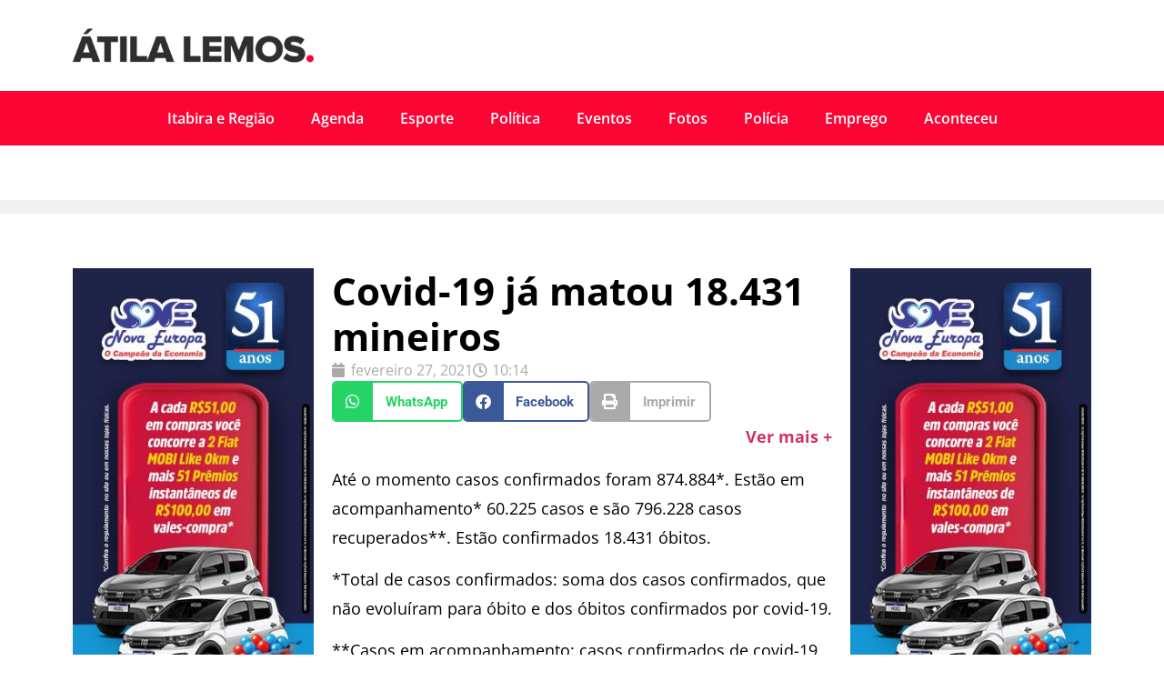

--- FILE ---
content_type: text/html; charset=UTF-8
request_url: https://atilalemos.com.br/2021/02/27/covid-19-ja-matou-18-431-mineiros/
body_size: 17484
content:
<!doctype html><html lang="pt-BR"><head><script data-no-optimize="1">var litespeed_docref=sessionStorage.getItem("litespeed_docref");litespeed_docref&&(Object.defineProperty(document,"referrer",{get:function(){return litespeed_docref}}),sessionStorage.removeItem("litespeed_docref"));</script> <meta charset="UTF-8"><meta name="viewport" content="width=device-width, initial-scale=1"><link rel="profile" href="https://gmpg.org/xfn/11"> <script type="litespeed/javascript">(()=>{var e={};e.g=function(){if("object"==typeof globalThis)return globalThis;try{return this||new Function("return this")()}catch(e){if("object"==typeof window)return window}}(),function({ampUrl:n,isCustomizePreview:t,isAmpDevMode:r,noampQueryVarName:o,noampQueryVarValue:s,disabledStorageKey:i,mobileUserAgents:a,regexRegex:c}){if("undefined"==typeof sessionStorage)return;const d=new RegExp(c);if(!a.some((e=>{const n=e.match(d);return!(!n||!new RegExp(n[1],n[2]).test(navigator.userAgent))||navigator.userAgent.includes(e)})))return;e.g.addEventListener("DOMContentLiteSpeedLoaded",(()=>{const e=document.getElementById("amp-mobile-version-switcher");if(!e)return;e.hidden=!1;const n=e.querySelector("a[href]");n&&n.addEventListener("click",(()=>{sessionStorage.removeItem(i)}))}));const g=r&&["paired-browsing-non-amp","paired-browsing-amp"].includes(window.name);if(sessionStorage.getItem(i)||t||g)return;const u=new URL(location.href),m=new URL(n);m.hash=u.hash,u.searchParams.has(o)&&s===u.searchParams.get(o)?sessionStorage.setItem(i,"1"):m.href!==u.href&&(window.stop(),location.replace(m.href))}({"ampUrl":"https:\/\/atilalemos.com.br\/2021\/02\/27\/covid-19-ja-matou-18-431-mineiros\/?amp=1","noampQueryVarName":"noamp","noampQueryVarValue":"mobile","disabledStorageKey":"amp_mobile_redirect_disabled","mobileUserAgents":["Mobile","Android","Silk\/","Kindle","BlackBerry","Opera Mini","Opera Mobi"],"regexRegex":"^\\\/((?:.|\\n)+)\\\/([i]*)$","isCustomizePreview":!1,"isAmpDevMode":!1})})()</script> <meta name='robots' content='index, follow, max-image-preview:large, max-snippet:-1, max-video-preview:-1' />
 <script id="google_gtagjs-js-consent-mode-data-layer" type="litespeed/javascript">window.dataLayer=window.dataLayer||[];function gtag(){dataLayer.push(arguments)}
gtag('consent','default',{"ad_personalization":"denied","ad_storage":"denied","ad_user_data":"denied","analytics_storage":"denied","functionality_storage":"denied","security_storage":"denied","personalization_storage":"denied","region":["AT","BE","BG","CH","CY","CZ","DE","DK","EE","ES","FI","FR","GB","GR","HR","HU","IE","IS","IT","LI","LT","LU","LV","MT","NL","NO","PL","PT","RO","SE","SI","SK"],"wait_for_update":500});window._googlesitekitConsentCategoryMap={"statistics":["analytics_storage"],"marketing":["ad_storage","ad_user_data","ad_personalization"],"functional":["functionality_storage","security_storage"],"preferences":["personalization_storage"]};window._googlesitekitConsents={"ad_personalization":"denied","ad_storage":"denied","ad_user_data":"denied","analytics_storage":"denied","functionality_storage":"denied","security_storage":"denied","personalization_storage":"denied","region":["AT","BE","BG","CH","CY","CZ","DE","DK","EE","ES","FI","FR","GB","GR","HR","HU","IE","IS","IT","LI","LT","LU","LV","MT","NL","NO","PL","PT","RO","SE","SI","SK"],"wait_for_update":500}</script> <title>Covid-19 já matou 18.431 mineiros - Átila Lemos</title><link rel="canonical" href="https://atilalemos.com.br/2021/02/27/covid-19-ja-matou-18-431-mineiros/" /><meta property="og:locale" content="pt_BR" /><meta property="og:type" content="article" /><meta property="og:title" content="Covid-19 já matou 18.431 mineiros - Átila Lemos" /><meta property="og:description" content="Ver mais + Até o momento casos confirmados foram 874.884*. Estão em acompanhamento* 60.225 casos e são 796.228 casos recuperados**. Estão confirmados 18.431 óbitos. *Total de casos confirmados: soma dos casos confirmados, que não evoluíram para óbito e dos óbitos confirmados por covid-19. **Casos em acompanhamento: casos confirmados de covid-19, que não evoluíram para óbito, [&hellip;]" /><meta property="og:url" content="https://atilalemos.com.br/2021/02/27/covid-19-ja-matou-18-431-mineiros/" /><meta property="og:site_name" content="Átila Lemos" /><meta property="article:published_time" content="2021-02-27T13:14:06+00:00" /><meta property="article:modified_time" content="2021-02-27T13:15:21+00:00" /><meta name="author" content="michele" /><meta name="twitter:card" content="summary_large_image" /><meta name="twitter:label1" content="Escrito por" /><meta name="twitter:data1" content="michele" /><meta name="twitter:label2" content="Est. tempo de leitura" /><meta name="twitter:data2" content="1 minuto" /> <script type="application/ld+json" class="yoast-schema-graph">{"@context":"https://schema.org","@graph":[{"@type":"Article","@id":"https://atilalemos.com.br/2021/02/27/covid-19-ja-matou-18-431-mineiros/#article","isPartOf":{"@id":"https://atilalemos.com.br/2021/02/27/covid-19-ja-matou-18-431-mineiros/"},"author":{"name":"michele","@id":"https://atilalemos.com.br/#/schema/person/3243214826a442afda3e884cdec7a121"},"headline":"Covid-19 já matou 18.431 mineiros","datePublished":"2021-02-27T13:14:06+00:00","dateModified":"2021-02-27T13:15:21+00:00","mainEntityOfPage":{"@id":"https://atilalemos.com.br/2021/02/27/covid-19-ja-matou-18-431-mineiros/"},"wordCount":181,"commentCount":0,"publisher":{"@id":"https://atilalemos.com.br/#organization"},"keywords":["saude"],"articleSection":["Saúde"],"inLanguage":"pt-BR","potentialAction":[{"@type":"CommentAction","name":"Comment","target":["https://atilalemos.com.br/2021/02/27/covid-19-ja-matou-18-431-mineiros/#respond"]}]},{"@type":"WebPage","@id":"https://atilalemos.com.br/2021/02/27/covid-19-ja-matou-18-431-mineiros/","url":"https://atilalemos.com.br/2021/02/27/covid-19-ja-matou-18-431-mineiros/","name":"Covid-19 já matou 18.431 mineiros - Átila Lemos","isPartOf":{"@id":"https://atilalemos.com.br/#website"},"datePublished":"2021-02-27T13:14:06+00:00","dateModified":"2021-02-27T13:15:21+00:00","breadcrumb":{"@id":"https://atilalemos.com.br/2021/02/27/covid-19-ja-matou-18-431-mineiros/#breadcrumb"},"inLanguage":"pt-BR","potentialAction":[{"@type":"ReadAction","target":["https://atilalemos.com.br/2021/02/27/covid-19-ja-matou-18-431-mineiros/"]}]},{"@type":"BreadcrumbList","@id":"https://atilalemos.com.br/2021/02/27/covid-19-ja-matou-18-431-mineiros/#breadcrumb","itemListElement":[{"@type":"ListItem","position":1,"name":"Início","item":"https://atilalemos.com.br/"},{"@type":"ListItem","position":2,"name":"Covid-19 já matou 18.431 mineiros"}]},{"@type":"WebSite","@id":"https://atilalemos.com.br/#website","url":"https://atilalemos.com.br/","name":"Átila Lemos","description":"Notícias em tempo real","publisher":{"@id":"https://atilalemos.com.br/#organization"},"potentialAction":[{"@type":"SearchAction","target":{"@type":"EntryPoint","urlTemplate":"https://atilalemos.com.br/?s={search_term_string}"},"query-input":{"@type":"PropertyValueSpecification","valueRequired":true,"valueName":"search_term_string"}}],"inLanguage":"pt-BR"},{"@type":"Organization","@id":"https://atilalemos.com.br/#organization","name":"Átila Lemos","url":"https://atilalemos.com.br/","logo":{"@type":"ImageObject","inLanguage":"pt-BR","@id":"https://atilalemos.com.br/#/schema/logo/image/","url":"https://atilalemos.com.br/wp-content/uploads/2023/07/atilalemos_logo.png","contentUrl":"https://atilalemos.com.br/wp-content/uploads/2023/07/atilalemos_logo.png","width":370,"height":84,"caption":"Átila Lemos"},"image":{"@id":"https://atilalemos.com.br/#/schema/logo/image/"}},{"@type":"Person","@id":"https://atilalemos.com.br/#/schema/person/3243214826a442afda3e884cdec7a121","name":"michele","image":{"@type":"ImageObject","inLanguage":"pt-BR","@id":"https://atilalemos.com.br/#/schema/person/image/","url":"https://atilalemos.com.br/wp-content/litespeed/avatar/18af1f18fa91bfbddfb768a38c7de935.jpg?ver=1769258937","contentUrl":"https://atilalemos.com.br/wp-content/litespeed/avatar/18af1f18fa91bfbddfb768a38c7de935.jpg?ver=1769258937","caption":"michele"},"url":"https://atilalemos.com.br/author/michele/"}]}</script> <link rel='dns-prefetch' href='//www.googletagmanager.com' /><link rel="alternate" type="application/rss+xml" title="Feed para Átila Lemos &raquo;" href="https://atilalemos.com.br/feed/" /><link rel="alternate" type="application/rss+xml" title="Feed de comentários para Átila Lemos &raquo;" href="https://atilalemos.com.br/comments/feed/" /><link rel="alternate" type="application/rss+xml" title="Feed de comentários para Átila Lemos &raquo; Covid-19 já matou 18.431 mineiros" href="https://atilalemos.com.br/2021/02/27/covid-19-ja-matou-18-431-mineiros/feed/" /><link rel="alternate" title="oEmbed (JSON)" type="application/json+oembed" href="https://atilalemos.com.br/wp-json/oembed/1.0/embed?url=https%3A%2F%2Fatilalemos.com.br%2F2021%2F02%2F27%2Fcovid-19-ja-matou-18-431-mineiros%2F" /><link rel="alternate" title="oEmbed (XML)" type="text/xml+oembed" href="https://atilalemos.com.br/wp-json/oembed/1.0/embed?url=https%3A%2F%2Fatilalemos.com.br%2F2021%2F02%2F27%2Fcovid-19-ja-matou-18-431-mineiros%2F&#038;format=xml" />
<script id="atila-ready" type="litespeed/javascript">window.advanced_ads_ready=function(e,a){a=a||"complete";var d=function(e){return"interactive"===a?"loading"!==e:"complete"===e};d(document.readyState)?e():document.addEventListener("readystatechange",(function(a){d(a.target.readyState)&&e()}),{once:"interactive"===a})},window.advanced_ads_ready_queue=window.advanced_ads_ready_queue||[]</script> <style id='wp-img-auto-sizes-contain-inline-css'>img:is([sizes=auto i],[sizes^="auto," i]){contain-intrinsic-size:3000px 1500px}
/*# sourceURL=wp-img-auto-sizes-contain-inline-css */</style><link data-optimized="2" rel="stylesheet" href="https://atilalemos.com.br/wp-content/litespeed/css/d2c07803654c2d1c254db394ce2716cb.css?ver=ef98c" /><style id='global-styles-inline-css'>:root{--wp--preset--aspect-ratio--square: 1;--wp--preset--aspect-ratio--4-3: 4/3;--wp--preset--aspect-ratio--3-4: 3/4;--wp--preset--aspect-ratio--3-2: 3/2;--wp--preset--aspect-ratio--2-3: 2/3;--wp--preset--aspect-ratio--16-9: 16/9;--wp--preset--aspect-ratio--9-16: 9/16;--wp--preset--color--black: #000000;--wp--preset--color--cyan-bluish-gray: #abb8c3;--wp--preset--color--white: #ffffff;--wp--preset--color--pale-pink: #f78da7;--wp--preset--color--vivid-red: #cf2e2e;--wp--preset--color--luminous-vivid-orange: #ff6900;--wp--preset--color--luminous-vivid-amber: #fcb900;--wp--preset--color--light-green-cyan: #7bdcb5;--wp--preset--color--vivid-green-cyan: #00d084;--wp--preset--color--pale-cyan-blue: #8ed1fc;--wp--preset--color--vivid-cyan-blue: #0693e3;--wp--preset--color--vivid-purple: #9b51e0;--wp--preset--gradient--vivid-cyan-blue-to-vivid-purple: linear-gradient(135deg,rgb(6,147,227) 0%,rgb(155,81,224) 100%);--wp--preset--gradient--light-green-cyan-to-vivid-green-cyan: linear-gradient(135deg,rgb(122,220,180) 0%,rgb(0,208,130) 100%);--wp--preset--gradient--luminous-vivid-amber-to-luminous-vivid-orange: linear-gradient(135deg,rgb(252,185,0) 0%,rgb(255,105,0) 100%);--wp--preset--gradient--luminous-vivid-orange-to-vivid-red: linear-gradient(135deg,rgb(255,105,0) 0%,rgb(207,46,46) 100%);--wp--preset--gradient--very-light-gray-to-cyan-bluish-gray: linear-gradient(135deg,rgb(238,238,238) 0%,rgb(169,184,195) 100%);--wp--preset--gradient--cool-to-warm-spectrum: linear-gradient(135deg,rgb(74,234,220) 0%,rgb(151,120,209) 20%,rgb(207,42,186) 40%,rgb(238,44,130) 60%,rgb(251,105,98) 80%,rgb(254,248,76) 100%);--wp--preset--gradient--blush-light-purple: linear-gradient(135deg,rgb(255,206,236) 0%,rgb(152,150,240) 100%);--wp--preset--gradient--blush-bordeaux: linear-gradient(135deg,rgb(254,205,165) 0%,rgb(254,45,45) 50%,rgb(107,0,62) 100%);--wp--preset--gradient--luminous-dusk: linear-gradient(135deg,rgb(255,203,112) 0%,rgb(199,81,192) 50%,rgb(65,88,208) 100%);--wp--preset--gradient--pale-ocean: linear-gradient(135deg,rgb(255,245,203) 0%,rgb(182,227,212) 50%,rgb(51,167,181) 100%);--wp--preset--gradient--electric-grass: linear-gradient(135deg,rgb(202,248,128) 0%,rgb(113,206,126) 100%);--wp--preset--gradient--midnight: linear-gradient(135deg,rgb(2,3,129) 0%,rgb(40,116,252) 100%);--wp--preset--font-size--small: 13px;--wp--preset--font-size--medium: 20px;--wp--preset--font-size--large: 36px;--wp--preset--font-size--x-large: 42px;--wp--preset--spacing--20: 0.44rem;--wp--preset--spacing--30: 0.67rem;--wp--preset--spacing--40: 1rem;--wp--preset--spacing--50: 1.5rem;--wp--preset--spacing--60: 2.25rem;--wp--preset--spacing--70: 3.38rem;--wp--preset--spacing--80: 5.06rem;--wp--preset--shadow--natural: 6px 6px 9px rgba(0, 0, 0, 0.2);--wp--preset--shadow--deep: 12px 12px 50px rgba(0, 0, 0, 0.4);--wp--preset--shadow--sharp: 6px 6px 0px rgba(0, 0, 0, 0.2);--wp--preset--shadow--outlined: 6px 6px 0px -3px rgb(255, 255, 255), 6px 6px rgb(0, 0, 0);--wp--preset--shadow--crisp: 6px 6px 0px rgb(0, 0, 0);}:root { --wp--style--global--content-size: 800px;--wp--style--global--wide-size: 1200px; }:where(body) { margin: 0; }.wp-site-blocks > .alignleft { float: left; margin-right: 2em; }.wp-site-blocks > .alignright { float: right; margin-left: 2em; }.wp-site-blocks > .aligncenter { justify-content: center; margin-left: auto; margin-right: auto; }:where(.wp-site-blocks) > * { margin-block-start: 24px; margin-block-end: 0; }:where(.wp-site-blocks) > :first-child { margin-block-start: 0; }:where(.wp-site-blocks) > :last-child { margin-block-end: 0; }:root { --wp--style--block-gap: 24px; }:root :where(.is-layout-flow) > :first-child{margin-block-start: 0;}:root :where(.is-layout-flow) > :last-child{margin-block-end: 0;}:root :where(.is-layout-flow) > *{margin-block-start: 24px;margin-block-end: 0;}:root :where(.is-layout-constrained) > :first-child{margin-block-start: 0;}:root :where(.is-layout-constrained) > :last-child{margin-block-end: 0;}:root :where(.is-layout-constrained) > *{margin-block-start: 24px;margin-block-end: 0;}:root :where(.is-layout-flex){gap: 24px;}:root :where(.is-layout-grid){gap: 24px;}.is-layout-flow > .alignleft{float: left;margin-inline-start: 0;margin-inline-end: 2em;}.is-layout-flow > .alignright{float: right;margin-inline-start: 2em;margin-inline-end: 0;}.is-layout-flow > .aligncenter{margin-left: auto !important;margin-right: auto !important;}.is-layout-constrained > .alignleft{float: left;margin-inline-start: 0;margin-inline-end: 2em;}.is-layout-constrained > .alignright{float: right;margin-inline-start: 2em;margin-inline-end: 0;}.is-layout-constrained > .aligncenter{margin-left: auto !important;margin-right: auto !important;}.is-layout-constrained > :where(:not(.alignleft):not(.alignright):not(.alignfull)){max-width: var(--wp--style--global--content-size);margin-left: auto !important;margin-right: auto !important;}.is-layout-constrained > .alignwide{max-width: var(--wp--style--global--wide-size);}body .is-layout-flex{display: flex;}.is-layout-flex{flex-wrap: wrap;align-items: center;}.is-layout-flex > :is(*, div){margin: 0;}body .is-layout-grid{display: grid;}.is-layout-grid > :is(*, div){margin: 0;}body{padding-top: 0px;padding-right: 0px;padding-bottom: 0px;padding-left: 0px;}a:where(:not(.wp-element-button)){text-decoration: underline;}:root :where(.wp-element-button, .wp-block-button__link){background-color: #32373c;border-width: 0;color: #fff;font-family: inherit;font-size: inherit;font-style: inherit;font-weight: inherit;letter-spacing: inherit;line-height: inherit;padding-top: calc(0.667em + 2px);padding-right: calc(1.333em + 2px);padding-bottom: calc(0.667em + 2px);padding-left: calc(1.333em + 2px);text-decoration: none;text-transform: inherit;}.has-black-color{color: var(--wp--preset--color--black) !important;}.has-cyan-bluish-gray-color{color: var(--wp--preset--color--cyan-bluish-gray) !important;}.has-white-color{color: var(--wp--preset--color--white) !important;}.has-pale-pink-color{color: var(--wp--preset--color--pale-pink) !important;}.has-vivid-red-color{color: var(--wp--preset--color--vivid-red) !important;}.has-luminous-vivid-orange-color{color: var(--wp--preset--color--luminous-vivid-orange) !important;}.has-luminous-vivid-amber-color{color: var(--wp--preset--color--luminous-vivid-amber) !important;}.has-light-green-cyan-color{color: var(--wp--preset--color--light-green-cyan) !important;}.has-vivid-green-cyan-color{color: var(--wp--preset--color--vivid-green-cyan) !important;}.has-pale-cyan-blue-color{color: var(--wp--preset--color--pale-cyan-blue) !important;}.has-vivid-cyan-blue-color{color: var(--wp--preset--color--vivid-cyan-blue) !important;}.has-vivid-purple-color{color: var(--wp--preset--color--vivid-purple) !important;}.has-black-background-color{background-color: var(--wp--preset--color--black) !important;}.has-cyan-bluish-gray-background-color{background-color: var(--wp--preset--color--cyan-bluish-gray) !important;}.has-white-background-color{background-color: var(--wp--preset--color--white) !important;}.has-pale-pink-background-color{background-color: var(--wp--preset--color--pale-pink) !important;}.has-vivid-red-background-color{background-color: var(--wp--preset--color--vivid-red) !important;}.has-luminous-vivid-orange-background-color{background-color: var(--wp--preset--color--luminous-vivid-orange) !important;}.has-luminous-vivid-amber-background-color{background-color: var(--wp--preset--color--luminous-vivid-amber) !important;}.has-light-green-cyan-background-color{background-color: var(--wp--preset--color--light-green-cyan) !important;}.has-vivid-green-cyan-background-color{background-color: var(--wp--preset--color--vivid-green-cyan) !important;}.has-pale-cyan-blue-background-color{background-color: var(--wp--preset--color--pale-cyan-blue) !important;}.has-vivid-cyan-blue-background-color{background-color: var(--wp--preset--color--vivid-cyan-blue) !important;}.has-vivid-purple-background-color{background-color: var(--wp--preset--color--vivid-purple) !important;}.has-black-border-color{border-color: var(--wp--preset--color--black) !important;}.has-cyan-bluish-gray-border-color{border-color: var(--wp--preset--color--cyan-bluish-gray) !important;}.has-white-border-color{border-color: var(--wp--preset--color--white) !important;}.has-pale-pink-border-color{border-color: var(--wp--preset--color--pale-pink) !important;}.has-vivid-red-border-color{border-color: var(--wp--preset--color--vivid-red) !important;}.has-luminous-vivid-orange-border-color{border-color: var(--wp--preset--color--luminous-vivid-orange) !important;}.has-luminous-vivid-amber-border-color{border-color: var(--wp--preset--color--luminous-vivid-amber) !important;}.has-light-green-cyan-border-color{border-color: var(--wp--preset--color--light-green-cyan) !important;}.has-vivid-green-cyan-border-color{border-color: var(--wp--preset--color--vivid-green-cyan) !important;}.has-pale-cyan-blue-border-color{border-color: var(--wp--preset--color--pale-cyan-blue) !important;}.has-vivid-cyan-blue-border-color{border-color: var(--wp--preset--color--vivid-cyan-blue) !important;}.has-vivid-purple-border-color{border-color: var(--wp--preset--color--vivid-purple) !important;}.has-vivid-cyan-blue-to-vivid-purple-gradient-background{background: var(--wp--preset--gradient--vivid-cyan-blue-to-vivid-purple) !important;}.has-light-green-cyan-to-vivid-green-cyan-gradient-background{background: var(--wp--preset--gradient--light-green-cyan-to-vivid-green-cyan) !important;}.has-luminous-vivid-amber-to-luminous-vivid-orange-gradient-background{background: var(--wp--preset--gradient--luminous-vivid-amber-to-luminous-vivid-orange) !important;}.has-luminous-vivid-orange-to-vivid-red-gradient-background{background: var(--wp--preset--gradient--luminous-vivid-orange-to-vivid-red) !important;}.has-very-light-gray-to-cyan-bluish-gray-gradient-background{background: var(--wp--preset--gradient--very-light-gray-to-cyan-bluish-gray) !important;}.has-cool-to-warm-spectrum-gradient-background{background: var(--wp--preset--gradient--cool-to-warm-spectrum) !important;}.has-blush-light-purple-gradient-background{background: var(--wp--preset--gradient--blush-light-purple) !important;}.has-blush-bordeaux-gradient-background{background: var(--wp--preset--gradient--blush-bordeaux) !important;}.has-luminous-dusk-gradient-background{background: var(--wp--preset--gradient--luminous-dusk) !important;}.has-pale-ocean-gradient-background{background: var(--wp--preset--gradient--pale-ocean) !important;}.has-electric-grass-gradient-background{background: var(--wp--preset--gradient--electric-grass) !important;}.has-midnight-gradient-background{background: var(--wp--preset--gradient--midnight) !important;}.has-small-font-size{font-size: var(--wp--preset--font-size--small) !important;}.has-medium-font-size{font-size: var(--wp--preset--font-size--medium) !important;}.has-large-font-size{font-size: var(--wp--preset--font-size--large) !important;}.has-x-large-font-size{font-size: var(--wp--preset--font-size--x-large) !important;}
:root :where(.wp-block-pullquote){font-size: 1.5em;line-height: 1.6;}
/*# sourceURL=global-styles-inline-css */</style> <script id="sgr-js-extra" type="litespeed/javascript">var sgr={"sgr_site_key":"6LcurMkkAAAAAFuJsRCe1X32nVXFpmbGsXw714hW"}</script> <script type="litespeed/javascript" data-src="https://atilalemos.com.br/wp-includes/js/jquery/jquery.min.js" id="jquery-core-js"></script> 
 <script type="litespeed/javascript" data-src="https://www.googletagmanager.com/gtag/js?id=G-7RNDZ3623N" id="google_gtagjs-js"></script> <script id="google_gtagjs-js-after" type="litespeed/javascript">window.dataLayer=window.dataLayer||[];function gtag(){dataLayer.push(arguments)}
gtag("set","linker",{"domains":["atilalemos.com.br"]});gtag("js",new Date());gtag("set","developer_id.dZTNiMT",!0);gtag("config","G-7RNDZ3623N")</script> <link rel="https://api.w.org/" href="https://atilalemos.com.br/wp-json/" /><link rel="alternate" title="JSON" type="application/json" href="https://atilalemos.com.br/wp-json/wp/v2/posts/271770" /><link rel="EditURI" type="application/rsd+xml" title="RSD" href="https://atilalemos.com.br/xmlrpc.php?rsd" /><meta name="generator" content="WordPress 6.9" /><link rel='shortlink' href='https://atilalemos.com.br/?p=271770' /><meta name="generator" content="Site Kit by Google 1.170.0" /><style>.lazyload, .lazyloading {
			opacity: 0;
		}
		.lazyloaded {
			opacity: 1;
		}
		.lazyload,
		.lazyloading,
		.lazyloaded {
			transition: opacity 0.175s ease-in-out;
		}

		iframe.lazyloading {
			opacity: 1;
			transition: opacity 0.375s ease-in-out;
			background: #f2f2f2 no-repeat center;
		}
		iframe.lazyloaded {
			opacity: 1;
		}</style><link rel="alternate" type="text/html" media="only screen and (max-width: 640px)" href="https://atilalemos.com.br/2021/02/27/covid-19-ja-matou-18-431-mineiros/?amp=1"><meta name="facebook-domain-verification" content="vdrb3t81u0zniqczcv8rqekwptphst" /> <script type="litespeed/javascript">(function(w,d,s,l,i){w[l]=w[l]||[];w[l].push({'gtm.start':new Date().getTime(),event:'gtm.js'});var f=d.getElementsByTagName(s)[0],j=d.createElement(s),dl=l!='dataLayer'?'&l='+l:'';j.async=!0;j.src='https://www.googletagmanager.com/gtm.js?id='+i+dl;f.parentNode.insertBefore(j,f)})(window,document,'script','dataLayer','GTM-5T96LVV')</script> <meta name="generator" content="Elementor 3.33.4; features: additional_custom_breakpoints; settings: css_print_method-external, google_font-enabled, font_display-swap"><style>.e-con.e-parent:nth-of-type(n+4):not(.e-lazyloaded):not(.e-no-lazyload),
				.e-con.e-parent:nth-of-type(n+4):not(.e-lazyloaded):not(.e-no-lazyload) * {
					background-image: none !important;
				}
				@media screen and (max-height: 1024px) {
					.e-con.e-parent:nth-of-type(n+3):not(.e-lazyloaded):not(.e-no-lazyload),
					.e-con.e-parent:nth-of-type(n+3):not(.e-lazyloaded):not(.e-no-lazyload) * {
						background-image: none !important;
					}
				}
				@media screen and (max-height: 640px) {
					.e-con.e-parent:nth-of-type(n+2):not(.e-lazyloaded):not(.e-no-lazyload),
					.e-con.e-parent:nth-of-type(n+2):not(.e-lazyloaded):not(.e-no-lazyload) * {
						background-image: none !important;
					}
				}</style><link rel="amphtml" href="https://atilalemos.com.br/2021/02/27/covid-19-ja-matou-18-431-mineiros/?amp=1"><style>#amp-mobile-version-switcher{left:0;position:absolute;width:100%;z-index:100}#amp-mobile-version-switcher>a{background-color:#444;border:0;color:#eaeaea;display:block;font-family:-apple-system,BlinkMacSystemFont,Segoe UI,Roboto,Oxygen-Sans,Ubuntu,Cantarell,Helvetica Neue,sans-serif;font-size:16px;font-weight:600;padding:15px 0;text-align:center;-webkit-text-decoration:none;text-decoration:none}#amp-mobile-version-switcher>a:active,#amp-mobile-version-switcher>a:focus,#amp-mobile-version-switcher>a:hover{-webkit-text-decoration:underline;text-decoration:underline}</style><script  type="litespeed/javascript" data-src="https://pagead2.googlesyndication.com/pagead/js/adsbygoogle.js?client=ca-pub-1928140666546164" crossorigin="anonymous"></script><link rel="icon" href="https://atilalemos.com.br/wp-content/uploads/2019/10/cropped-favicon-32x32.png" sizes="32x32" /><link rel="icon" href="https://atilalemos.com.br/wp-content/uploads/2019/10/cropped-favicon-192x192.png" sizes="192x192" /><link rel="apple-touch-icon" href="https://atilalemos.com.br/wp-content/uploads/2019/10/cropped-favicon-180x180.png" /><meta name="msapplication-TileImage" content="https://atilalemos.com.br/wp-content/uploads/2019/10/cropped-favicon-270x270.png" /></head><body class="wp-singular post-template-default single single-post postid-271770 single-format-standard wp-custom-logo wp-embed-responsive wp-theme-hello-elementor hello-elementor-default elementor-default elementor-kit-355453 aa-prefix-atila- elementor-page-405541"><noscript><iframe data-lazyloaded="1" src="about:blank" data-litespeed-src="https://www.googletagmanager.com/ns.html?id=GTM-5T96LVV"
height="0" width="0" style="display:none;visibility:hidden"></iframe></noscript><a class="skip-link screen-reader-text" href="#content">Ir para o conteúdo</a><div data-elementor-type="header" data-elementor-id="405495" class="elementor elementor-405495 elementor-location-header" data-elementor-post-type="elementor_library"><div class="elementor-element elementor-element-193033e e-flex e-con-boxed e-con e-parent" data-id="193033e" data-element_type="container"><div class="e-con-inner"><div class="elementor-element elementor-element-65fe48a e-con-full e-flex e-con e-child" data-id="65fe48a" data-element_type="container"><div class="elementor-element elementor-element-c5129b6 elementor-widget elementor-widget-theme-site-logo elementor-widget-image" data-id="c5129b6" data-element_type="widget" data-widget_type="theme-site-logo.default"><div class="elementor-widget-container">
<a href="https://atilalemos.com.br">
<img data-lazyloaded="1" src="[data-uri]" width="370" height="84" data-src="https://atilalemos.com.br/wp-content/uploads/2023/07/atilalemos_logo.png" class="attachment-full size-full wp-image-360526" alt="" data-srcset="https://atilalemos.com.br/wp-content/uploads/2023/07/atilalemos_logo.png 370w, https://atilalemos.com.br/wp-content/uploads/2023/07/atilalemos_logo-300x68.png 300w, https://atilalemos.com.br/wp-content/uploads/2023/07/atilalemos_logo-364x84.png 364w, https://atilalemos.com.br/wp-content/uploads/2023/07/atilalemos_logo-265x60.png 265w" data-sizes="(max-width: 370px) 100vw, 370px" />				</a></div></div></div><div class="elementor-element elementor-element-020552e e-con-full e-flex e-con e-child" data-id="020552e" data-element_type="container"><div class="elementor-element elementor-element-15d2b47 elementor-widget elementor-widget-shortcode" data-id="15d2b47" data-element_type="widget" data-widget_type="shortcode.default"><div class="elementor-widget-container"><div class="elementor-shortcode"><script type="litespeed/javascript" data-src="https://pagead2.googlesyndication.com/pagead/js/adsbygoogle.js?client=ca-pub-1928140666546164"
     crossorigin="anonymous"></script> 
<ins class="adsbygoogle"
style="display:block"
data-ad-client="ca-pub-1928140666546164"
data-ad-slot="3403491560"
data-ad-format="auto"
data-full-width-responsive="true"></ins> <script type="litespeed/javascript">(adsbygoogle=window.adsbygoogle||[]).push({})</script></div></div></div></div></div></div><div class="elementor-element elementor-element-8152105 e-flex e-con-boxed e-con e-parent" data-id="8152105" data-element_type="container" data-settings="{&quot;background_background&quot;:&quot;classic&quot;}"><div class="e-con-inner"><div class="elementor-element elementor-element-7248fbb elementor-nav-menu__align-center elementor-nav-menu--dropdown-mobile elementor-nav-menu__text-align-aside elementor-nav-menu--toggle elementor-nav-menu--burger elementor-widget elementor-widget-nav-menu" data-id="7248fbb" data-element_type="widget" data-settings="{&quot;layout&quot;:&quot;horizontal&quot;,&quot;submenu_icon&quot;:{&quot;value&quot;:&quot;&lt;i class=\&quot;fas fa-caret-down\&quot;&gt;&lt;\/i&gt;&quot;,&quot;library&quot;:&quot;fa-solid&quot;},&quot;toggle&quot;:&quot;burger&quot;}" data-widget_type="nav-menu.default"><div class="elementor-widget-container"><nav aria-label="Menu" class="elementor-nav-menu--main elementor-nav-menu__container elementor-nav-menu--layout-horizontal e--pointer-background e--animation-fade"><ul id="menu-1-7248fbb" class="elementor-nav-menu"><li class="menu-item menu-item-type-taxonomy menu-item-object-category menu-item-214564"><a href="https://atilalemos.com.br/category/itabira/" class="elementor-item">Itabira e Região</a></li><li class="menu-item menu-item-type-taxonomy menu-item-object-category menu-item-214560"><a href="https://atilalemos.com.br/category/agenda/" class="elementor-item">Agenda</a></li><li class="menu-item menu-item-type-taxonomy menu-item-object-category menu-item-214562"><a href="https://atilalemos.com.br/category/eventos/esporte/" class="elementor-item">Esporte</a></li><li class="menu-item menu-item-type-taxonomy menu-item-object-category menu-item-214566"><a href="https://atilalemos.com.br/category/politica/" class="elementor-item">Política</a></li><li class="menu-item menu-item-type-taxonomy menu-item-object-category menu-item-216743"><a href="https://atilalemos.com.br/category/eventos/" class="elementor-item">Eventos</a></li><li class="menu-item menu-item-type-taxonomy menu-item-object-category menu-item-214563"><a href="https://atilalemos.com.br/category/fotos/" class="elementor-item">Fotos</a></li><li class="menu-item menu-item-type-taxonomy menu-item-object-category menu-item-214565"><a href="https://atilalemos.com.br/category/policia/" class="elementor-item">Polícia</a></li><li class="menu-item menu-item-type-taxonomy menu-item-object-category menu-item-214561"><a href="https://atilalemos.com.br/category/emprego/" class="elementor-item">Emprego</a></li><li class="menu-item menu-item-type-taxonomy menu-item-object-category menu-item-367578"><a href="https://atilalemos.com.br/category/aconteceu/" class="elementor-item">Aconteceu</a></li></ul></nav><div class="elementor-menu-toggle" role="button" tabindex="0" aria-label="Alternar menu" aria-expanded="false">
<i aria-hidden="true" role="presentation" class="elementor-menu-toggle__icon--open eicon-menu-bar"></i><i aria-hidden="true" role="presentation" class="elementor-menu-toggle__icon--close eicon-close"></i></div><nav class="elementor-nav-menu--dropdown elementor-nav-menu__container" aria-hidden="true"><ul id="menu-2-7248fbb" class="elementor-nav-menu"><li class="menu-item menu-item-type-taxonomy menu-item-object-category menu-item-214564"><a href="https://atilalemos.com.br/category/itabira/" class="elementor-item" tabindex="-1">Itabira e Região</a></li><li class="menu-item menu-item-type-taxonomy menu-item-object-category menu-item-214560"><a href="https://atilalemos.com.br/category/agenda/" class="elementor-item" tabindex="-1">Agenda</a></li><li class="menu-item menu-item-type-taxonomy menu-item-object-category menu-item-214562"><a href="https://atilalemos.com.br/category/eventos/esporte/" class="elementor-item" tabindex="-1">Esporte</a></li><li class="menu-item menu-item-type-taxonomy menu-item-object-category menu-item-214566"><a href="https://atilalemos.com.br/category/politica/" class="elementor-item" tabindex="-1">Política</a></li><li class="menu-item menu-item-type-taxonomy menu-item-object-category menu-item-216743"><a href="https://atilalemos.com.br/category/eventos/" class="elementor-item" tabindex="-1">Eventos</a></li><li class="menu-item menu-item-type-taxonomy menu-item-object-category menu-item-214563"><a href="https://atilalemos.com.br/category/fotos/" class="elementor-item" tabindex="-1">Fotos</a></li><li class="menu-item menu-item-type-taxonomy menu-item-object-category menu-item-214565"><a href="https://atilalemos.com.br/category/policia/" class="elementor-item" tabindex="-1">Polícia</a></li><li class="menu-item menu-item-type-taxonomy menu-item-object-category menu-item-214561"><a href="https://atilalemos.com.br/category/emprego/" class="elementor-item" tabindex="-1">Emprego</a></li><li class="menu-item menu-item-type-taxonomy menu-item-object-category menu-item-367578"><a href="https://atilalemos.com.br/category/aconteceu/" class="elementor-item" tabindex="-1">Aconteceu</a></li></ul></nav></div></div></div></div><div class="elementor-element elementor-element-8af5264 e-flex e-con-boxed e-con e-parent" data-id="8af5264" data-element_type="container"><div class="e-con-inner"><div class="elementor-element elementor-element-69d22b9 elementor-widget elementor-widget-shortcode" data-id="69d22b9" data-element_type="widget" data-widget_type="shortcode.default"><div class="elementor-widget-container"><div class="elementor-shortcode"><div style="margin-left: auto;margin-right: auto;text-align: center;" id="atila-4095015965"><script type="litespeed/javascript">var space=space||{};space.runs=space.runs||[];space.runs.push(function(){space.ad('eyJjciI6MjE1OTM1LCJjYSI6NzAwOSwicGwiOjE1Mjg3OX0=').setSize(920,250).setMacro('').fire()})</script> <script type="litespeed/javascript" data-src="https://cdn.00px.net/static/space.didnfhd.min.js"></script></div></div></div></div></div></div><div class="elementor-element elementor-element-8db1462 e-flex e-con-boxed e-con e-parent" data-id="8db1462" data-element_type="container"><div class="e-con-inner"></div></div><div class="elementor-element elementor-element-86dc7da e-flex e-con-boxed e-con e-parent" data-id="86dc7da" data-element_type="container"><div class="e-con-inner"></div></div></div><div data-elementor-type="single-post" data-elementor-id="405541" class="elementor elementor-405541 elementor-location-single post-271770 post type-post status-publish format-standard hentry category-saude tag-saude" data-elementor-post-type="elementor_library"><div class="elementor-element elementor-element-c69c938 e-con-full e-flex e-con e-parent" data-id="c69c938" data-element_type="container" data-settings="{&quot;sticky&quot;:&quot;top&quot;,&quot;sticky_on&quot;:[&quot;desktop&quot;,&quot;tablet&quot;,&quot;mobile&quot;],&quot;sticky_offset&quot;:0,&quot;sticky_effects_offset&quot;:0,&quot;sticky_anchor_link_offset&quot;:0}"><div class="elementor-element elementor-element-732faf9 elementor-widget elementor-widget-progress-tracker" data-id="732faf9" data-element_type="widget" data-settings="{&quot;relative_to&quot;:&quot;post_content&quot;,&quot;type&quot;:&quot;horizontal&quot;,&quot;percentage&quot;:&quot;no&quot;}" data-widget_type="progress-tracker.default"><div class="elementor-widget-container"><div class="elementor-scrolling-tracker elementor-scrolling-tracker-horizontal elementor-scrolling-tracker-alignment-"><div class="current-progress"><div class="current-progress-percentage"></div></div></div></div></div></div><div class="elementor-element elementor-element-88ee0d6 e-flex e-con-boxed e-con e-parent" data-id="88ee0d6" data-element_type="container"><div class="e-con-inner"><div class="elementor-element elementor-element-0a1319f e-con-full e-flex e-con e-child" data-id="0a1319f" data-element_type="container"><div class="elementor-element elementor-element-eb76f8f elementor-widget elementor-widget-shortcode" data-id="eb76f8f" data-element_type="widget" data-widget_type="shortcode.default"><div class="elementor-widget-container"><div class="elementor-shortcode"><div style="float: right;clear: both;" id="atila-1169104027"><a href="https://novaeuropa.com.br/p?cadastro=true" aria-label="Nova-Europa-Carros-51anos_300x600"><img data-lazyloaded="1" src="[data-uri]" data-src="https://atilalemos.com.br/wp-content/uploads/2023/07/Nova-Europa-Carros-51anos_300x600.jpg" alt=""  width="300" height="600"   /></a></div><br style="clear: both; display: block; float: none;"/></div></div></div></div><div class="elementor-element elementor-element-502de3b e-con-full e-flex e-con e-child" data-id="502de3b" data-element_type="container"><div class="elementor-element elementor-element-9abb0f1 elementor-widget elementor-widget-theme-post-title elementor-page-title elementor-widget-heading" data-id="9abb0f1" data-element_type="widget" data-widget_type="theme-post-title.default"><div class="elementor-widget-container"><h1 class="elementor-heading-title elementor-size-default">Covid-19 já matou 18.431 mineiros</h1></div></div><div class="elementor-element elementor-element-b87a25b elementor-widget elementor-widget-post-info" data-id="b87a25b" data-element_type="widget" data-widget_type="post-info.default"><div class="elementor-widget-container"><ul class="elementor-inline-items elementor-icon-list-items elementor-post-info"><li class="elementor-icon-list-item elementor-repeater-item-9ae63fd elementor-inline-item" itemprop="datePublished">
<a href="https://atilalemos.com.br/2021/02/27/">
<span class="elementor-icon-list-icon">
<i aria-hidden="true" class="fas fa-calendar"></i>							</span>
<span class="elementor-icon-list-text elementor-post-info__item elementor-post-info__item--type-date">
<time>fevereiro 27, 2021</time>					</span>
</a></li><li class="elementor-icon-list-item elementor-repeater-item-c0851b9 elementor-inline-item">
<span class="elementor-icon-list-icon">
<i aria-hidden="true" class="far fa-clock"></i>							</span>
<span class="elementor-icon-list-text elementor-post-info__item elementor-post-info__item--type-time">
<time>10:14</time>					</span></li></ul></div></div><div class="elementor-element elementor-element-5e07f56 elementor-share-buttons--skin-boxed elementor-share-buttons--shape-rounded elementor-share-buttons--align-justify elementor-share-buttons-mobile--align-center elementor-share-buttons--view-icon-text elementor-grid-0 elementor-share-buttons--color-official elementor-widget elementor-widget-share-buttons" data-id="5e07f56" data-element_type="widget" data-widget_type="share-buttons.default"><div class="elementor-widget-container"><div class="elementor-grid"><div class="elementor-grid-item"><div
class="elementor-share-btn elementor-share-btn_whatsapp"
role="button"
tabindex="0"
aria-label="Compartilhar no whatsapp"
>
<span class="elementor-share-btn__icon">
<i class="fab fa-whatsapp" aria-hidden="true"></i>							</span><div class="elementor-share-btn__text">
<span class="elementor-share-btn__title">
WhatsApp									</span></div></div></div><div class="elementor-grid-item"><div
class="elementor-share-btn elementor-share-btn_facebook"
role="button"
tabindex="0"
aria-label="Compartilhar no facebook"
>
<span class="elementor-share-btn__icon">
<i class="fab fa-facebook" aria-hidden="true"></i>							</span><div class="elementor-share-btn__text">
<span class="elementor-share-btn__title">
Facebook									</span></div></div></div><div class="elementor-grid-item"><div
class="elementor-share-btn elementor-share-btn_print"
role="button"
tabindex="0"
aria-label="Compartilhar no print"
>
<span class="elementor-share-btn__icon">
<i class="fas fa-print" aria-hidden="true"></i>							</span><div class="elementor-share-btn__text">
<span class="elementor-share-btn__title">
Imprimir									</span></div></div></div></div></div></div><div class="elementor-element elementor-element-629c2be elementor-widget elementor-widget-theme-post-content" data-id="629c2be" data-element_type="widget" data-widget_type="theme-post-content.default"><div class="elementor-widget-container"><p style="text-align: right;"><strong><a href="https://atilalemos.com.br/?s=covid-19" target="_blank" rel="noopener noreferrer">Ver mais +</a></strong></p><p style="font-weight: 400;">Até o momento casos confirmados foram 874.884*. Estão em acompanhamento* 60.225 casos e são 796.228 casos recuperados**. Estão confirmados 18.431 óbitos.</p><p style="font-weight: 400;">*Total de casos confirmados: soma dos casos confirmados, que não evoluíram para óbito e dos óbitos confirmados por covid-19.</p><p style="font-weight: 400;">**Casos em acompanhamento: casos confirmados de covid-19, que não evoluíram para óbito, cuja condição clínica permanece sendo acompanhada ou aguarda atualização pelos municípios.</p><p style="font-weight: 400;">***Casos recuperados: casos confirmados de covid-19 que receberam alta hospitalar e/ou cumpriram isolamento domiciliar de 14 dias sem intercorrências.</p><p style="font-weight: 400;">Óbitos confirmados: óbitos confirmados para covid-19.</p><p style="font-weight: 400;">Dados parciais, sujeitos a alterações. Atualizado em 27/2/2021. Fonte: COES MINAS/COVID-19/SES-MG.</p><p style="font-weight: 400;">Considerando que o Ministério da Saúde classificou todo o país como transmissão comunitária, além da necessidade de qualificar as informações sobre a circulação do coronavírus em Minas Gerais, desde 23/3/2020, o Boletim Informativo Diário Covid-19 publica o detalhamento apenas dos casos confirmados.</p><p><strong>Veja também</strong></p><blockquote class="wp-embedded-content" data-secret="nAc9wA6GTd"><p><a href="https://atilalemos.com.br/2021/02/26/minas-amplia-vacinacao-para-idosos-acima-de-80-anos/">Minas amplia vacinação para idosos acima de 80 anos</a></p></blockquote><p><iframe data-lazyloaded="1" src="about:blank" class="wp-embedded-content" sandbox="allow-scripts" security="restricted" style="position: absolute; visibility: hidden;" title="&#8220;Minas amplia vacinação para idosos acima de 80 anos&#8221; &#8212; Átila Lemos" data-litespeed-src="https://atilalemos.com.br/2021/02/26/minas-amplia-vacinacao-para-idosos-acima-de-80-anos/embed/#?secret=DTZXUDluqN#?secret=nAc9wA6GTd" data-secret="nAc9wA6GTd" width="600" height="338" frameborder="0" marginwidth="0" marginheight="0" scrolling="no"></iframe></p><blockquote class="wp-embedded-content" data-secret="bXObURSwbA"><p><a href="https://atilalemos.com.br/2021/02/26/o-que-ainda-doar-para-as-vitimas-em-santa-maria-de-itabira/">O que doar para as vítimas em Santa Maria</a></p></blockquote><p><iframe data-lazyloaded="1" src="about:blank" class="wp-embedded-content" sandbox="allow-scripts" security="restricted" style="position: absolute; visibility: hidden;" title="&#8220;O que doar para as vítimas em Santa Maria&#8221; &#8212; Átila Lemos" data-litespeed-src="https://atilalemos.com.br/2021/02/26/o-que-ainda-doar-para-as-vitimas-em-santa-maria-de-itabira/embed/#?secret=m5sbpJfWIB#?secret=bXObURSwbA" data-secret="bXObURSwbA" width="600" height="338" frameborder="0" marginwidth="0" marginheight="0" scrolling="no"></iframe></p><div class="atila-depois-do-conteudo_5" style="margin-left: auto;margin-right: auto;text-align: center;" id="atila-3508437313"><a href="https://www.transportescisne.com.br/horarios" aria-label="cisne-novo-920&#215;175"><img data-lazyloaded="1" src="[data-uri]" data-src="https://atilalemos.com.br/wp-content/uploads/2024/01/cisne-novo-920x175-1.jpg" alt="" data-srcset="https://atilalemos.com.br/wp-content/uploads/2024/01/cisne-novo-920x175-1.jpg 920w, https://atilalemos.com.br/wp-content/uploads/2024/01/cisne-novo-920x175-1-300x56.jpg 300w, https://atilalemos.com.br/wp-content/uploads/2024/01/cisne-novo-920x175-1-768x144.jpg 768w" data-sizes="(max-width: 920px) 100vw, 920px" width="920" height="172"   /></a></div></div></div></div><div class="elementor-element elementor-element-4225222 e-con-full e-flex e-con e-child" data-id="4225222" data-element_type="container"><div class="elementor-element elementor-element-b641f25 elementor-widget elementor-widget-shortcode" data-id="b641f25" data-element_type="widget" data-widget_type="shortcode.default"><div class="elementor-widget-container"><div class="elementor-shortcode"><div style="float: right;clear: both;" id="atila-1320724740"><a href="https://novaeuropa.com.br/p?cadastro=true" aria-label="Nova-Europa-Carros-51anos_300x600"><img data-lazyloaded="1" src="[data-uri]" data-src="https://atilalemos.com.br/wp-content/uploads/2023/07/Nova-Europa-Carros-51anos_300x600.jpg" alt=""  width="300" height="600"   /></a></div><br style="clear: both; display: block; float: none;"/></div></div></div></div></div></div><div class="elementor-element elementor-element-1ce36f2 e-flex e-con-boxed e-con e-parent" data-id="1ce36f2" data-element_type="container" data-settings="{&quot;background_background&quot;:&quot;classic&quot;}"><div class="e-con-inner"><div class="elementor-element elementor-element-f0c5bc4 elementor-post-navigation-borders-yes elementor-widget elementor-widget-post-navigation" data-id="f0c5bc4" data-element_type="widget" data-widget_type="post-navigation.default"><div class="elementor-widget-container"><div class="elementor-post-navigation"><div class="elementor-post-navigation__prev elementor-post-navigation__link">
<a href="https://atilalemos.com.br/2021/02/27/video-colisao-entre-carros-complica-o-transito-na-esplanada/" rel="prev"><span class="post-navigation__arrow-wrapper post-navigation__arrow-prev"><i class="fa fa-angle-left" aria-hidden="true"></i><span class="elementor-screen-only">Anterior</span></span><span class="elementor-post-navigation__link__prev"><span class="post-navigation__prev--label">Anterior</span><span class="post-navigation__prev--title">Vídeo: Colisão entre carros complica o trânsito na Esplanada</span></span></a></div><div class="elementor-post-navigation__separator-wrapper"><div class="elementor-post-navigation__separator"></div></div><div class="elementor-post-navigation__next elementor-post-navigation__link">
<a href="https://atilalemos.com.br/2021/02/27/governo-de-minas-cria-grupo-de-trabalho-para-dialogar-com-tanqueiros/" rel="next"><span class="elementor-post-navigation__link__next"><span class="post-navigation__next--label">Próximo</span><span class="post-navigation__next--title">Governo de Minas cria grupo de trabalho para dialogar com tanqueiros</span></span><span class="post-navigation__arrow-wrapper post-navigation__arrow-next"><i class="fa fa-angle-right" aria-hidden="true"></i><span class="elementor-screen-only">Próximo</span></span></a></div></div></div></div></div></div></div><div data-elementor-type="footer" data-elementor-id="405548" class="elementor elementor-405548 elementor-location-footer" data-elementor-post-type="elementor_library"><div class="elementor-element elementor-element-b396fa0 e-flex e-con-boxed e-con e-parent" data-id="b396fa0" data-element_type="container" data-settings="{&quot;background_background&quot;:&quot;classic&quot;}"><div class="e-con-inner"><div class="elementor-element elementor-element-520a1e5 elementor-widget elementor-widget-image" data-id="520a1e5" data-element_type="widget" data-widget_type="image.default"><div class="elementor-widget-container">
<img data-lazyloaded="1" src="[data-uri]" width="100" height="100" data-src="https://atilalemos.com.br/wp-content/uploads/2025/02/logo-atila-dark.svg" class="attachment-large size-large wp-image-403989" alt="" /></div></div><div class="elementor-element elementor-element-cd79813 elementor-nav-menu__align-center elementor-nav-menu--dropdown-none elementor-widget elementor-widget-nav-menu" data-id="cd79813" data-element_type="widget" data-settings="{&quot;layout&quot;:&quot;horizontal&quot;,&quot;submenu_icon&quot;:{&quot;value&quot;:&quot;&lt;i class=\&quot;fas fa-caret-down\&quot;&gt;&lt;\/i&gt;&quot;,&quot;library&quot;:&quot;fa-solid&quot;}}" data-widget_type="nav-menu.default"><div class="elementor-widget-container"><nav aria-label="Menu" class="elementor-nav-menu--main elementor-nav-menu__container elementor-nav-menu--layout-horizontal e--pointer-none"><ul id="menu-1-cd79813" class="elementor-nav-menu"><li class="menu-item menu-item-type-custom menu-item-object-custom menu-item-214619"><a href="https://bit.ly/atilalemoszap" class="elementor-item">Anuncie Aqui</a></li><li class="menu-item menu-item-type-custom menu-item-object-custom menu-item-214620"><a href="https://bit.ly/atilalemoszap" class="elementor-item">Fale Conosco</a></li></ul></nav><nav class="elementor-nav-menu--dropdown elementor-nav-menu__container" aria-hidden="true"><ul id="menu-2-cd79813" class="elementor-nav-menu"><li class="menu-item menu-item-type-custom menu-item-object-custom menu-item-214619"><a href="https://bit.ly/atilalemoszap" class="elementor-item" tabindex="-1">Anuncie Aqui</a></li><li class="menu-item menu-item-type-custom menu-item-object-custom menu-item-214620"><a href="https://bit.ly/atilalemoszap" class="elementor-item" tabindex="-1">Fale Conosco</a></li></ul></nav></div></div></div></div><div class="elementor-element elementor-element-a4643ec e-flex e-con-boxed e-con e-parent" data-id="a4643ec" data-element_type="container"><div class="e-con-inner"></div></div></div> <script type="speculationrules">{"prefetch":[{"source":"document","where":{"and":[{"href_matches":"/*"},{"not":{"href_matches":["/wp-*.php","/wp-admin/*","/wp-content/uploads/*","/wp-content/*","/wp-content/plugins/*","/wp-content/themes/hello-elementor/*","/*\\?(.+)"]}},{"not":{"selector_matches":"a[rel~=\"nofollow\"]"}},{"not":{"selector_matches":".no-prefetch, .no-prefetch a"}}]},"eagerness":"conservative"}]}</script> <script type="litespeed/javascript">(function(){function refreshPage(4000){location.reload()}
setInterval(refreshPage,)})()</script> <meta http-equiv="refresh" content="40"> <script type="litespeed/javascript">const lazyloadRunObserver=()=>{const lazyloadBackgrounds=document.querySelectorAll(`.e-con.e-parent:not(.e-lazyloaded)`);const lazyloadBackgroundObserver=new IntersectionObserver((entries)=>{entries.forEach((entry)=>{if(entry.isIntersecting){let lazyloadBackground=entry.target;if(lazyloadBackground){lazyloadBackground.classList.add('e-lazyloaded')}
lazyloadBackgroundObserver.unobserve(entry.target)}})},{rootMargin:'200px 0px 200px 0px'});lazyloadBackgrounds.forEach((lazyloadBackground)=>{lazyloadBackgroundObserver.observe(lazyloadBackground)})};const events=['DOMContentLiteSpeedLoaded','elementor/lazyload/observe',];events.forEach((event)=>{document.addEventListener(event,lazyloadRunObserver)})</script> <div id="amp-mobile-version-switcher" hidden>
<a rel="" href="https://atilalemos.com.br/2021/02/27/covid-19-ja-matou-18-431-mineiros/?amp=1">
Vá para versão mobile			</a></div> <script id="mace-gallery-js-extra" type="litespeed/javascript">var macegallery={"i18n":{"of":"of"},"html":"\n\u003Cdiv class=\"g1-gallery-wrapper g1-gallery-dark\"\u003E\n\t\u003Cdiv class=\"g1-gallery\"\u003E\n\t\t\u003Cdiv class=\"g1-gallery-header\"\u003E\n\t\t\t\u003Cdiv class=\"g1-gallery-header-left\"\u003E\n\t\t\t\t\u003Cdiv class=\"g1-gallery-logo\"\u003E\n\t\t\t\t\t\t\t\t\u003C/div\u003E\n\t\t\t\t\u003Cdiv class=\"g1-gallery-title g1-gamma g1-gamma-1st\"\u003E{title}\u003C/div\u003E\n\t\t\t\u003C/div\u003E\n\t\t\t\u003Cdiv class=\"g1-gallery-header-right\"\u003E\n\t\t\t\t\u003Cdiv class=\"g1-gallery-back-to-slideshow\"\u003EBack to slideshow\u003C/div\u003E\n\t\t\t\t\u003Cdiv class=\"g1-gallery-thumbs-button\"\u003E\u003C/div\u003E\n\t\t\t\t\u003Cdiv class=\"g1-gallery-numerator\"\u003E{numerator}\u003C/div\u003E\n\t\t\t\t\u003Cdiv class=\"g1-gallery-close-button\"\u003E\u003C/div\u003E\n\t\t\t\u003C/div\u003E\n\t\t\u003C/div\u003E\n\t\t\u003Cdiv class=\"g1-gallery-body\"\u003E\n\t\t\t\u003Cdiv class=\"g1-gallery-frames\"\u003E\n\t\t\t\t{frames}\n\t\t\t\u003C/div\u003E\n\t\t\t\u003Cdiv class=\"g1-gallery-thumbnails32\"\u003E\n\t\t\t\t\u003Cdiv class=\"g1-gallery-thumbnails-collection\"\u003E\n\t\t\t\t\t{thumbnails32}\n\t\t\t\t\u003C/div\u003E\n\t\t\t\u003C/div\u003E\n\t\t\t\u003Cdiv class=\"g1-gallery-sidebar\"\u003E\n\t\t\t\t\t\u003Cdiv class=\"g1-gallery-shares\"\u003E\n\t\t\t\t\t\u003C/div\u003E\n\t\t\t\t\t\u003Cdiv class=\"g1-gallery-ad\"\u003E\u003C/div\u003E\n\t\t\t\t\t\t\t\t\t\t\t\u003Cdiv class=\"g1-gallery-thumbnails\"\u003E\n\t\t\t\t\t\t\t\u003Cdiv class=\"g1-gallery-thumbnails-up\"\u003E\u003C/div\u003E\n\t\t\t\t\t\t\t\u003Cdiv class=\"g1-gallery-thumbnails-collection\"\u003E{thumbnails}\u003C/div\u003E\n\t\t\t\t\t\t\t\u003Cdiv class=\"g1-gallery-thumbnails-down\"\u003E\u003C/div\u003E\n\t\t\t\t\t\t\u003C/div\u003E\n\t\t\t\t\t\t\t\t\u003C/div\u003E\n\t\t\u003C/div\u003E\n\t\u003C/div\u003E\n\u003C/div\u003E\n","shares":""}</script> <script id="elementor-frontend-js-before" type="litespeed/javascript">var elementorFrontendConfig={"environmentMode":{"edit":!1,"wpPreview":!1,"isScriptDebug":!1},"i18n":{"shareOnFacebook":"Compartilhar no Facebook","shareOnTwitter":"Compartilhar no Twitter","pinIt":"Fixar","download":"Baixar","downloadImage":"Baixar imagem","fullscreen":"Tela cheia","zoom":"Zoom","share":"Compartilhar","playVideo":"Reproduzir v\u00eddeo","previous":"Anterior","next":"Pr\u00f3ximo","close":"Fechar","a11yCarouselPrevSlideMessage":"Slide anterior","a11yCarouselNextSlideMessage":"Pr\u00f3ximo slide","a11yCarouselFirstSlideMessage":"Este \u00e9 o primeiro slide","a11yCarouselLastSlideMessage":"Este \u00e9 o \u00faltimo slide","a11yCarouselPaginationBulletMessage":"Ir para o slide"},"is_rtl":!1,"breakpoints":{"xs":0,"sm":480,"md":768,"lg":1025,"xl":1440,"xxl":1600},"responsive":{"breakpoints":{"mobile":{"label":"Dispositivos m\u00f3veis no modo retrato","value":767,"default_value":767,"direction":"max","is_enabled":!0},"mobile_extra":{"label":"Dispositivos m\u00f3veis no modo paisagem","value":880,"default_value":880,"direction":"max","is_enabled":!1},"tablet":{"label":"Tablet no modo retrato","value":1024,"default_value":1024,"direction":"max","is_enabled":!0},"tablet_extra":{"label":"Tablet no modo paisagem","value":1200,"default_value":1200,"direction":"max","is_enabled":!1},"laptop":{"label":"Notebook","value":1366,"default_value":1366,"direction":"max","is_enabled":!1},"widescreen":{"label":"Tela ampla (widescreen)","value":2400,"default_value":2400,"direction":"min","is_enabled":!1}},"hasCustomBreakpoints":!1},"version":"3.33.4","is_static":!1,"experimentalFeatures":{"additional_custom_breakpoints":!0,"container":!0,"theme_builder_v2":!0,"hello-theme-header-footer":!0,"nested-elements":!0,"home_screen":!0,"global_classes_should_enforce_capabilities":!0,"e_variables":!0,"cloud-library":!0,"e_opt_in_v4_page":!0,"import-export-customization":!0},"urls":{"assets":"https:\/\/atilalemos.com.br\/wp-content\/plugins\/elementor\/assets\/","ajaxurl":"https:\/\/atilalemos.com.br\/wp-admin\/admin-ajax.php","uploadUrl":"https:\/\/atilalemos.com.br\/wp-content\/uploads"},"nonces":{"floatingButtonsClickTracking":"37c60df879"},"swiperClass":"swiper","settings":{"page":[],"editorPreferences":[]},"kit":{"active_breakpoints":["viewport_mobile","viewport_tablet"],"global_image_lightbox":"yes","lightbox_enable_counter":"yes","lightbox_enable_fullscreen":"yes","lightbox_enable_zoom":"yes","lightbox_enable_share":"yes","lightbox_title_src":"title","lightbox_description_src":"description","hello_header_logo_type":"logo","hello_header_menu_layout":"horizontal","hello_footer_logo_type":"logo"},"post":{"id":271770,"title":"Covid-19%20j%C3%A1%20matou%2018.431%20mineiros%20-%20%C3%81tila%20Lemos","excerpt":"","featuredImage":!1}}</script> <script id="wp-i18n-js-after" type="litespeed/javascript">wp.i18n.setLocaleData({'text direction\u0004ltr':['ltr']})</script> <script id="elementor-pro-frontend-js-before" type="litespeed/javascript">var ElementorProFrontendConfig={"ajaxurl":"https:\/\/atilalemos.com.br\/wp-admin\/admin-ajax.php","nonce":"d1edf1c87f","urls":{"assets":"https:\/\/atilalemos.com.br\/wp-content\/plugins\/elementor-pro\/assets\/","rest":"https:\/\/atilalemos.com.br\/wp-json\/"},"settings":{"lazy_load_background_images":!0},"popup":{"hasPopUps":!1},"shareButtonsNetworks":{"facebook":{"title":"Facebook","has_counter":!0},"twitter":{"title":"Twitter"},"linkedin":{"title":"LinkedIn","has_counter":!0},"pinterest":{"title":"Pinterest","has_counter":!0},"reddit":{"title":"Reddit","has_counter":!0},"vk":{"title":"VK","has_counter":!0},"odnoklassniki":{"title":"OK","has_counter":!0},"tumblr":{"title":"Tumblr"},"digg":{"title":"Digg"},"skype":{"title":"Skype"},"stumbleupon":{"title":"StumbleUpon","has_counter":!0},"mix":{"title":"Mix"},"telegram":{"title":"Telegram"},"pocket":{"title":"Pocket","has_counter":!0},"xing":{"title":"XING","has_counter":!0},"whatsapp":{"title":"WhatsApp"},"email":{"title":"Email"},"print":{"title":"Print"},"x-twitter":{"title":"X"},"threads":{"title":"Threads"}},"facebook_sdk":{"lang":"pt_BR","app_id":""},"lottie":{"defaultAnimationUrl":"https:\/\/atilalemos.com.br\/wp-content\/plugins\/elementor-pro\/modules\/lottie\/assets\/animations\/default.json"}}</script> <script type="litespeed/javascript">!function(){window.advanced_ads_ready_queue=window.advanced_ads_ready_queue||[],advanced_ads_ready_queue.push=window.advanced_ads_ready;for(var d=0,a=advanced_ads_ready_queue.length;d<a;d++)advanced_ads_ready(advanced_ads_ready_queue[d])}();</script> <script data-no-optimize="1">window.lazyLoadOptions=Object.assign({},{threshold:300},window.lazyLoadOptions||{});!function(t,e){"object"==typeof exports&&"undefined"!=typeof module?module.exports=e():"function"==typeof define&&define.amd?define(e):(t="undefined"!=typeof globalThis?globalThis:t||self).LazyLoad=e()}(this,function(){"use strict";function e(){return(e=Object.assign||function(t){for(var e=1;e<arguments.length;e++){var n,a=arguments[e];for(n in a)Object.prototype.hasOwnProperty.call(a,n)&&(t[n]=a[n])}return t}).apply(this,arguments)}function o(t){return e({},at,t)}function l(t,e){return t.getAttribute(gt+e)}function c(t){return l(t,vt)}function s(t,e){return function(t,e,n){e=gt+e;null!==n?t.setAttribute(e,n):t.removeAttribute(e)}(t,vt,e)}function i(t){return s(t,null),0}function r(t){return null===c(t)}function u(t){return c(t)===_t}function d(t,e,n,a){t&&(void 0===a?void 0===n?t(e):t(e,n):t(e,n,a))}function f(t,e){et?t.classList.add(e):t.className+=(t.className?" ":"")+e}function _(t,e){et?t.classList.remove(e):t.className=t.className.replace(new RegExp("(^|\\s+)"+e+"(\\s+|$)")," ").replace(/^\s+/,"").replace(/\s+$/,"")}function g(t){return t.llTempImage}function v(t,e){!e||(e=e._observer)&&e.unobserve(t)}function b(t,e){t&&(t.loadingCount+=e)}function p(t,e){t&&(t.toLoadCount=e)}function n(t){for(var e,n=[],a=0;e=t.children[a];a+=1)"SOURCE"===e.tagName&&n.push(e);return n}function h(t,e){(t=t.parentNode)&&"PICTURE"===t.tagName&&n(t).forEach(e)}function a(t,e){n(t).forEach(e)}function m(t){return!!t[lt]}function E(t){return t[lt]}function I(t){return delete t[lt]}function y(e,t){var n;m(e)||(n={},t.forEach(function(t){n[t]=e.getAttribute(t)}),e[lt]=n)}function L(a,t){var o;m(a)&&(o=E(a),t.forEach(function(t){var e,n;e=a,(t=o[n=t])?e.setAttribute(n,t):e.removeAttribute(n)}))}function k(t,e,n){f(t,e.class_loading),s(t,st),n&&(b(n,1),d(e.callback_loading,t,n))}function A(t,e,n){n&&t.setAttribute(e,n)}function O(t,e){A(t,rt,l(t,e.data_sizes)),A(t,it,l(t,e.data_srcset)),A(t,ot,l(t,e.data_src))}function w(t,e,n){var a=l(t,e.data_bg_multi),o=l(t,e.data_bg_multi_hidpi);(a=nt&&o?o:a)&&(t.style.backgroundImage=a,n=n,f(t=t,(e=e).class_applied),s(t,dt),n&&(e.unobserve_completed&&v(t,e),d(e.callback_applied,t,n)))}function x(t,e){!e||0<e.loadingCount||0<e.toLoadCount||d(t.callback_finish,e)}function M(t,e,n){t.addEventListener(e,n),t.llEvLisnrs[e]=n}function N(t){return!!t.llEvLisnrs}function z(t){if(N(t)){var e,n,a=t.llEvLisnrs;for(e in a){var o=a[e];n=e,o=o,t.removeEventListener(n,o)}delete t.llEvLisnrs}}function C(t,e,n){var a;delete t.llTempImage,b(n,-1),(a=n)&&--a.toLoadCount,_(t,e.class_loading),e.unobserve_completed&&v(t,n)}function R(i,r,c){var l=g(i)||i;N(l)||function(t,e,n){N(t)||(t.llEvLisnrs={});var a="VIDEO"===t.tagName?"loadeddata":"load";M(t,a,e),M(t,"error",n)}(l,function(t){var e,n,a,o;n=r,a=c,o=u(e=i),C(e,n,a),f(e,n.class_loaded),s(e,ut),d(n.callback_loaded,e,a),o||x(n,a),z(l)},function(t){var e,n,a,o;n=r,a=c,o=u(e=i),C(e,n,a),f(e,n.class_error),s(e,ft),d(n.callback_error,e,a),o||x(n,a),z(l)})}function T(t,e,n){var a,o,i,r,c;t.llTempImage=document.createElement("IMG"),R(t,e,n),m(c=t)||(c[lt]={backgroundImage:c.style.backgroundImage}),i=n,r=l(a=t,(o=e).data_bg),c=l(a,o.data_bg_hidpi),(r=nt&&c?c:r)&&(a.style.backgroundImage='url("'.concat(r,'")'),g(a).setAttribute(ot,r),k(a,o,i)),w(t,e,n)}function G(t,e,n){var a;R(t,e,n),a=e,e=n,(t=Et[(n=t).tagName])&&(t(n,a),k(n,a,e))}function D(t,e,n){var a;a=t,(-1<It.indexOf(a.tagName)?G:T)(t,e,n)}function S(t,e,n){var a;t.setAttribute("loading","lazy"),R(t,e,n),a=e,(e=Et[(n=t).tagName])&&e(n,a),s(t,_t)}function V(t){t.removeAttribute(ot),t.removeAttribute(it),t.removeAttribute(rt)}function j(t){h(t,function(t){L(t,mt)}),L(t,mt)}function F(t){var e;(e=yt[t.tagName])?e(t):m(e=t)&&(t=E(e),e.style.backgroundImage=t.backgroundImage)}function P(t,e){var n;F(t),n=e,r(e=t)||u(e)||(_(e,n.class_entered),_(e,n.class_exited),_(e,n.class_applied),_(e,n.class_loading),_(e,n.class_loaded),_(e,n.class_error)),i(t),I(t)}function U(t,e,n,a){var o;n.cancel_on_exit&&(c(t)!==st||"IMG"===t.tagName&&(z(t),h(o=t,function(t){V(t)}),V(o),j(t),_(t,n.class_loading),b(a,-1),i(t),d(n.callback_cancel,t,e,a)))}function $(t,e,n,a){var o,i,r=(i=t,0<=bt.indexOf(c(i)));s(t,"entered"),f(t,n.class_entered),_(t,n.class_exited),o=t,i=a,n.unobserve_entered&&v(o,i),d(n.callback_enter,t,e,a),r||D(t,n,a)}function q(t){return t.use_native&&"loading"in HTMLImageElement.prototype}function H(t,o,i){t.forEach(function(t){return(a=t).isIntersecting||0<a.intersectionRatio?$(t.target,t,o,i):(e=t.target,n=t,a=o,t=i,void(r(e)||(f(e,a.class_exited),U(e,n,a,t),d(a.callback_exit,e,n,t))));var e,n,a})}function B(e,n){var t;tt&&!q(e)&&(n._observer=new IntersectionObserver(function(t){H(t,e,n)},{root:(t=e).container===document?null:t.container,rootMargin:t.thresholds||t.threshold+"px"}))}function J(t){return Array.prototype.slice.call(t)}function K(t){return t.container.querySelectorAll(t.elements_selector)}function Q(t){return c(t)===ft}function W(t,e){return e=t||K(e),J(e).filter(r)}function X(e,t){var n;(n=K(e),J(n).filter(Q)).forEach(function(t){_(t,e.class_error),i(t)}),t.update()}function t(t,e){var n,a,t=o(t);this._settings=t,this.loadingCount=0,B(t,this),n=t,a=this,Y&&window.addEventListener("online",function(){X(n,a)}),this.update(e)}var Y="undefined"!=typeof window,Z=Y&&!("onscroll"in window)||"undefined"!=typeof navigator&&/(gle|ing|ro)bot|crawl|spider/i.test(navigator.userAgent),tt=Y&&"IntersectionObserver"in window,et=Y&&"classList"in document.createElement("p"),nt=Y&&1<window.devicePixelRatio,at={elements_selector:".lazy",container:Z||Y?document:null,threshold:300,thresholds:null,data_src:"src",data_srcset:"srcset",data_sizes:"sizes",data_bg:"bg",data_bg_hidpi:"bg-hidpi",data_bg_multi:"bg-multi",data_bg_multi_hidpi:"bg-multi-hidpi",data_poster:"poster",class_applied:"applied",class_loading:"litespeed-loading",class_loaded:"litespeed-loaded",class_error:"error",class_entered:"entered",class_exited:"exited",unobserve_completed:!0,unobserve_entered:!1,cancel_on_exit:!0,callback_enter:null,callback_exit:null,callback_applied:null,callback_loading:null,callback_loaded:null,callback_error:null,callback_finish:null,callback_cancel:null,use_native:!1},ot="src",it="srcset",rt="sizes",ct="poster",lt="llOriginalAttrs",st="loading",ut="loaded",dt="applied",ft="error",_t="native",gt="data-",vt="ll-status",bt=[st,ut,dt,ft],pt=[ot],ht=[ot,ct],mt=[ot,it,rt],Et={IMG:function(t,e){h(t,function(t){y(t,mt),O(t,e)}),y(t,mt),O(t,e)},IFRAME:function(t,e){y(t,pt),A(t,ot,l(t,e.data_src))},VIDEO:function(t,e){a(t,function(t){y(t,pt),A(t,ot,l(t,e.data_src))}),y(t,ht),A(t,ct,l(t,e.data_poster)),A(t,ot,l(t,e.data_src)),t.load()}},It=["IMG","IFRAME","VIDEO"],yt={IMG:j,IFRAME:function(t){L(t,pt)},VIDEO:function(t){a(t,function(t){L(t,pt)}),L(t,ht),t.load()}},Lt=["IMG","IFRAME","VIDEO"];return t.prototype={update:function(t){var e,n,a,o=this._settings,i=W(t,o);{if(p(this,i.length),!Z&&tt)return q(o)?(e=o,n=this,i.forEach(function(t){-1!==Lt.indexOf(t.tagName)&&S(t,e,n)}),void p(n,0)):(t=this._observer,o=i,t.disconnect(),a=t,void o.forEach(function(t){a.observe(t)}));this.loadAll(i)}},destroy:function(){this._observer&&this._observer.disconnect(),K(this._settings).forEach(function(t){I(t)}),delete this._observer,delete this._settings,delete this.loadingCount,delete this.toLoadCount},loadAll:function(t){var e=this,n=this._settings;W(t,n).forEach(function(t){v(t,e),D(t,n,e)})},restoreAll:function(){var e=this._settings;K(e).forEach(function(t){P(t,e)})}},t.load=function(t,e){e=o(e);D(t,e)},t.resetStatus=function(t){i(t)},t}),function(t,e){"use strict";function n(){e.body.classList.add("litespeed_lazyloaded")}function a(){console.log("[LiteSpeed] Start Lazy Load"),o=new LazyLoad(Object.assign({},t.lazyLoadOptions||{},{elements_selector:"[data-lazyloaded]",callback_finish:n})),i=function(){o.update()},t.MutationObserver&&new MutationObserver(i).observe(e.documentElement,{childList:!0,subtree:!0,attributes:!0})}var o,i;t.addEventListener?t.addEventListener("load",a,!1):t.attachEvent("onload",a)}(window,document);</script><script data-no-optimize="1">window.litespeed_ui_events=window.litespeed_ui_events||["mouseover","click","keydown","wheel","touchmove","touchstart"];var urlCreator=window.URL||window.webkitURL;function litespeed_load_delayed_js_force(){console.log("[LiteSpeed] Start Load JS Delayed"),litespeed_ui_events.forEach(e=>{window.removeEventListener(e,litespeed_load_delayed_js_force,{passive:!0})}),document.querySelectorAll("iframe[data-litespeed-src]").forEach(e=>{e.setAttribute("src",e.getAttribute("data-litespeed-src"))}),"loading"==document.readyState?window.addEventListener("DOMContentLoaded",litespeed_load_delayed_js):litespeed_load_delayed_js()}litespeed_ui_events.forEach(e=>{window.addEventListener(e,litespeed_load_delayed_js_force,{passive:!0})});async function litespeed_load_delayed_js(){let t=[];for(var d in document.querySelectorAll('script[type="litespeed/javascript"]').forEach(e=>{t.push(e)}),t)await new Promise(e=>litespeed_load_one(t[d],e));document.dispatchEvent(new Event("DOMContentLiteSpeedLoaded")),window.dispatchEvent(new Event("DOMContentLiteSpeedLoaded"))}function litespeed_load_one(t,e){console.log("[LiteSpeed] Load ",t);var d=document.createElement("script");d.addEventListener("load",e),d.addEventListener("error",e),t.getAttributeNames().forEach(e=>{"type"!=e&&d.setAttribute("data-src"==e?"src":e,t.getAttribute(e))});let a=!(d.type="text/javascript");!d.src&&t.textContent&&(d.src=litespeed_inline2src(t.textContent),a=!0),t.after(d),t.remove(),a&&e()}function litespeed_inline2src(t){try{var d=urlCreator.createObjectURL(new Blob([t.replace(/^(?:<!--)?(.*?)(?:-->)?$/gm,"$1")],{type:"text/javascript"}))}catch(e){d="data:text/javascript;base64,"+btoa(t.replace(/^(?:<!--)?(.*?)(?:-->)?$/gm,"$1"))}return d}</script><script data-no-optimize="1">var litespeed_vary=document.cookie.replace(/(?:(?:^|.*;\s*)_lscache_vary\s*\=\s*([^;]*).*$)|^.*$/,"");litespeed_vary||fetch("/wp-content/plugins/litespeed-cache/guest.vary.php",{method:"POST",cache:"no-cache",redirect:"follow"}).then(e=>e.json()).then(e=>{console.log(e),e.hasOwnProperty("reload")&&"yes"==e.reload&&(sessionStorage.setItem("litespeed_docref",document.referrer),window.location.reload(!0))});</script><script data-optimized="1" type="litespeed/javascript" data-src="https://atilalemos.com.br/wp-content/litespeed/js/39c1f0439198201733a1701ba1a2544b.js?ver=ef98c"></script></body></html>
<!-- Page optimized by LiteSpeed Cache @2026-01-25 12:04:20 -->

<!-- Page cached by LiteSpeed Cache 7.7 on 2026-01-25 12:04:20 -->
<!-- Guest Mode -->
<!-- QUIC.cloud UCSS in queue -->